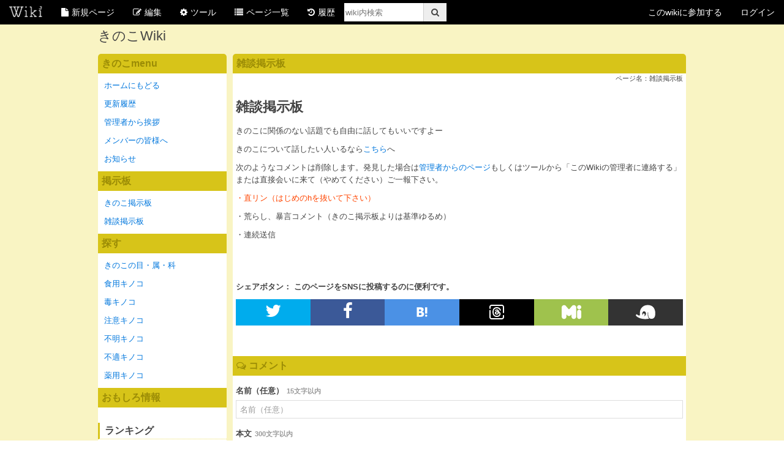

--- FILE ---
content_type: text/html; charset=UTF-8
request_url: https://wiki3.jp/mushroomwiki/page/40
body_size: 12498
content:
<!DOCTYPE html>
<html lang="ja" prefix="og: http://ogp.me/ns#">
<head>
    <link rel="preload" href="https://securepubads.g.doubleclick.net/tag/js/gpt.js" as="script">
    <link rel="preload" href="/assets/js/prebid.js?t=1681126068" as="script">
    <link rel="preconnect" href="https://thirdinnovation-d.openx.net/" />
    <link rel="preconnect" href="https://gum.criteo.com/" />
    <link rel="preconnect" href="https://bidder.criteo.com/" />
    <link rel="preconnect" href="https://y.one.impact-ad.jp/" />
    <!-- Global site tag (gtag.js) - Google Analytics -->
<script async src="https://www.googletagmanager.com/gtag/js?id=G-HT1CY47THD"></script>
<script>
  window.dataLayer = window.dataLayer || [];
  function gtag(){dataLayer.push(arguments);}
  gtag('js', new Date());

  gtag('config', 'G-HT1CY47THD');
  gtag('config', 'UA-60774119-9');
  gtag('config', '');
</script>


    <link rel="preload" href="https://static.criteo.net/js/ld/publishertag.js" as="script">
    <script async='async' type="text/javascript" src="https://static.criteo.net/js/ld/publishertag.js"></script>
    <script>
        window.Criteo = window.Criteo || {};
        window.Criteo.events = window.Criteo.events || [];
    </script>
        
   <script async src="https://securepubads.g.doubleclick.net/tag/js/gpt.js"></script>
    <script>
        window.googletag = window.googletag || {cmd: []};
        window.gnshbrequest = window.gnshbrequest || {cmd: []};
        googletag.cmd.push(function() {
            googletag.defineSlot('/21687543875,68812183/1461328', ['fluid', [300, 250]], '1461328').addService(googletag.pubads()); 
googletag.defineSlot('/21687543875,68812183/1461330', [[300, 250], 'fluid'], '1461330').addService(googletag.pubads()); 
googletag.defineSlot('/21687543875,68812183/1461332', [[300, 250], 'fluid'], '1461332').addService(googletag.pubads()); 
googletag.defineSlot('/21687543875,68812183/1461334', ['fluid', [300, 250]], '1461334').addService(googletag.pubads()); 

            googletag.pubads().enableSingleRequest();
            googletag.pubads().disableInitialLoad();
            googletag.enableServices();

            // failsafe
            setTimeout(function () {
                if(!window.gnshbrequest.libLoaded) googletag.pubads().refresh(googletag.pubads().getSlots().filter(function(sl){return !sl.getResponseInformation()}));
            }, 3000);

        });
    </script>
    <script async type="text/javascript" src="https://cpt.geniee.jp/hb/v1/206462/50/wrapper.min.js"></script>


        <meta charset="utf-8">
    <meta http-equiv="X-UA-Compatible" content="IE=edge,chrome=1">
        <meta name="robots" content="index, follow">
    <meta name="robots" content="noodp">
    <meta name="referrer" content="no-referrer-when-downgrade"/>

    <title>雑談掲示板 - きのこWiki</title>
    <meta name="description" content="雑談掲示板きのこに関係のない話題でも自由に話してもいいですよーきのこについて話したい人いるならこちらへ次のようなコメントは削除します。発見した場合は管理者からのページもしくはツールから「このWikiの..." />
    <meta name="keywords" content="ウィキ,wiki,うぃき,無料,レンタル,wikiレンタル,ゲーム,ホームページ,２ちゃんねる,まとめ,メモ帳,まとめサイト"  xml:lang="ja" lang="ja"/>

    <meta property="og:title" content="雑談掲示板 - きのこWiki" >
    <meta property="twitter:title" content="雑談掲示板 - きのこWiki" >
    <meta property="og:site_name" content="Wiki3@無料レンタルwiki" >
    <meta property="og:type" content="article">
    <meta property="og:locale" content="ja_JP" />
    <meta name="format-detection" content="telephone=no">


    
            <meta property="og:description" content="雑談掲示板きのこに関係のない話題でも自由に話してもいいですよーきのこについて話したい人いるならこちらへ次のようなコメントは削除します。発見した場合は管理者からのページもしくはツールから「このWikiの..." />
        <meta property="twitter:description" content="雑談掲示板きのこに関係のない話題でも自由に話してもいいですよーきのこについて話したい人いるならこちらへ次のようなコメントは削除します。発見した場合は管理者からのページもしくはツールから「このWikiの..." />
    
            <link rel="canonical" href="https://wiki3.jp/mushroomwiki/page/40" />
        <meta property="og:url" content="https://wiki3.jp/mushroomwiki/page/40">
    
    
    
            <meta property="og:image" content="https://img.wiki3.jp/mushroomwiki/ogBJX7lznsxhULS1660905684_1660906000.jpg">
    
            <meta property="twitter:card" content="summary">
        <meta property="twitter:site" content="@wiki_three">
    
            <link rel="apple-touch-icon" sizes="57x57" href="/assets/image/favicon/apple-icon-57x57.png">
        <link rel="apple-touch-icon" sizes="60x60" href="/assets/image/favicon/apple-icon-60x60.png">
        <link rel="apple-touch-icon" sizes="72x72" href="/assets/image/favicon/apple-icon-72x72.png">
        <link rel="apple-touch-icon" sizes="76x76" href="/assets/image/favicon/apple-icon-76x76.png">
        <link rel="apple-touch-icon" sizes="114x114" href="/assets/image/favicon/apple-icon-114x114.png">
        <link rel="apple-touch-icon" sizes="120x120" href="/assets/image/favicon/apple-icon-120x120.png">
        <link rel="apple-touch-icon" sizes="144x144" href="/assets/image/favicon/apple-icon-144x144.png">
        <link rel="apple-touch-icon" sizes="152x152" href="/assets/image/favicon/apple-icon-152x152.png">
        <link rel="apple-touch-icon" sizes="180x180" href="/assets/image/favicon/apple-icon-180x180.png">
        <link rel="icon" type="image/png" sizes="192x192"  href="/assets/image/favicon/android-icon-192x192.png">
        <link rel="icon" type="image/png" sizes="32x32" href="/assets/image/favicon/favicon-32x32.png">
        <link rel="icon" type="image/png" sizes="96x96" href="/assets/image/favicon/favicon-96x96.png">
        <link rel="icon" type="image/png" sizes="16x16" href="/assets/image/favicon/favicon-16x16.png">
        <link rel="manifest" href="/assets/image/favicon/manifest.json">
        <meta name="msapplication-TileColor" content="#ffffff">
        <meta name="msapplication-TileImage" content="/assets/image/favicon/ms-icon-144x144.png">
        <meta name="theme-color" content="#ffffff">
    
    
                <link rel="stylesheet" href="/assets/css/default_yellow.css?t=1747288663" />
        
    
                <script src="/assets/js/jquery-2.1.0.min.js?t=1454640610"></script>
            <script src="/assets/js/uikit.min.js?t=1485157022"></script>
        
    
            <link rel="alternate" type="application/rss+xml" href="https://wiki3.jp/mushroomwiki/feed"/>
        <link rel="stylesheet" type="text/css" href="https://wiki3.jp/mushroomwiki/assets/css/user.css?t=1663902630"/>
        <script src="https://wiki3.jp/mushroomwiki/assets/js/user.js?t=1663902630"></script>
        
    
    
            <script type="application/ld+json">
            {
                "@context": "http://schema.org/",
                                                "datePublished": "2022-08-18T13:11:29+0900",                "dateModified": "2022-08-19T19:55:18+0900",                                                                "@type": "WebSite"
            }
        </script>
    
    
    <script async src="https://fundingchoicesmessages.google.com/i/pub-9302454282368158?ers=1" nonce="TTtJsppVgcKNA1wHuhCv-w"></script><script nonce="TTtJsppVgcKNA1wHuhCv-w">(function() {function signalGooglefcPresent() {if (!window.frames['googlefcPresent']) {if (document.body) {const iframe = document.createElement('iframe'); iframe.style = 'width: 0; height: 0; border: none; z-index: -1000; left: -1000px; top: -1000px;'; iframe.style.display = 'none'; iframe.name = 'googlefcPresent'; document.body.appendChild(iframe);} else {setTimeout(signalGooglefcPresent, 0);}}}signalGooglefcPresent();})();</script>

    <link rel="preload" href="https://wiki3.jp/assets/fonts/fontawesome-webfont.woff2" as="font" type="font/woff2" crossorigin>
    <script async src="https://oa.openxcdn.net/esp.js"></script>
</head>
<body>


<nav class="uk-navbar uk-margin-small-bottom" id="wiki_header">
    <ul class="uk-navbar-nav">
        <li class="uk-parent" data-uk-dropdown="" aria-haspopup="true" aria-expanded="false">
            <a href="/" class=""><img class="uk-margin-small-bottom" width="55" height="18" src="/assets/image/Wiki3_logo_black.png" alt="Wiki3[無料Wikiレンタルサービス]"></a>
            <div class="uk-dropdown uk-dropdown-navbar uk-padding-top-remove uk-padding-bottom-remove">
                <ul class="uk-nav uk-nav-navbar">
                    <li><a href="/signUp" target="_blank">新しくウィキを作成する</a></li>
                    <li><a href="/guide" target="_blank">ご利用ガイド</a></li>
                    <li><a href="/wiki" target="_blank">wiki3ホットワード</a></li>
                </ul>
            </div>
        </li>
        <li class="uk-parent" data-uk-dropdown="" aria-haspopup="true" aria-expanded="false">
            <a href=""><i class="uk-icon-file uk-margin-small-right"></i>新規ページ</a>
            <div class="uk-dropdown uk-dropdown-navbar uk-padding-top-remove uk-padding-bottom-remove wiki_header_dropdown_nav_newpage">
                <ul class="uk-nav uk-nav-navbar">
                    <li><a href="/mushroomwiki/edit">【見たままモード】新規ページを作成する</a></li>                        <li><a href="/mushroomwiki/edit?mode=1">【Wikiモード】新規ページを作成する</a></li>                                        <li class="uk-nav-divider uk-margin-top-remove uk-margin-bottom-remove uk-margin-small-right uk-margin-small-left"></li>
                    <li><a href="/mushroomwiki/copy/40">このページを元に新規ページを作成する</a></li>
                                    </ul>
            </div>
        </li>
        <li class="uk-parent" data-uk-dropdown="" aria-haspopup="true" aria-expanded="false">
            <a href=""><i class="uk-icon-edit uk-margin-small-right"></i>編集</a>
            <div class="uk-dropdown uk-dropdown-navbar uk-padding-top-remove uk-padding-bottom-remove">
                <ul class="uk-nav uk-nav-navbar">
                                                                        <li><a href="/mushroomwiki/edit/40">このページを編集する</a></li>
                                            <li class="uk-nav-divider uk-margin-top-remove uk-margin-bottom-remove uk-margin-small-right uk-margin-small-left"></li>
                                        <li><a href="/mushroomwiki/edit/2">きのこmenuを編集する</a></li>
                                    </ul>
            </div>
        </li>
        <li class="uk-parent" data-uk-dropdown="" aria-haspopup="true" aria-expanded="false">
            <a href=""><i class="uk-icon-gear uk-margin-small-right"></i>ツール</a>
            <div class="uk-dropdown uk-dropdown-navbar uk-padding-top-remove uk-padding-bottom-remove wiki_header_dropdown_nav_tool">
                <ul class="uk-nav uk-nav-navbar">
                    <li><a href="/mushroomwiki/contact">このウィキの管理者に連絡する</a></li>
                                                            <li><a href="/mushroomwiki/db/list">WikiDB一覧</a></li>
                                        <li><a href="/mushroomwiki/vote/list">投票一覧</a></li>
                    <li><a href="/mushroomwiki/tag">タグ一覧</a></li>
                                            <li><a href="/mushroomwiki/relate/40">関連語</a></li>
                                    </ul>
            </div>
        </li>
        <li><a href="/mushroomwiki/pageList"><i class="uk-icon-list uk-margin-small-right"></i>ページ一覧</a></li>
                <li><a href="/mushroomwiki/history/40"><i class="uk-icon-history uk-margin-small-right"></i>履歴</a></li>
                
            
            
                
                    
                    
                    
                    
                
            
        
        <li>
            <form id="gce_form" class="uk-position-relative" action="/mushroomwiki/search">
                <input type="text" name="query" class="uk-form-width-small" placeholder="wiki内検索"><button class="uk-button"><i class="uk-icon-search"></i></button>
            </form>
        </li>
    </ul>
    <div class="uk-navbar-flip">
        <ul class="uk-navbar-nav">
            
                        
            <li><a href="/mushroomwiki/signUp">このwikiに参加する</a></li>
            <li class="uk-parent" data-uk-dropdown="" aria-haspopup="true" aria-expanded="false">
                <a href="">ログイン</a>
                <div class="uk-dropdown uk-dropdown-navbar uk-padding-top-remove uk-padding-bottom-remove">
                    <ul class="uk-nav uk-nav-navbar">
                        <li><a href="/signIn">管理者ログイン</a></li>
                                                    <li><a href="/mushroomwiki/signIn">メンバーログイン</a></li>
                                            </ul>
                </div>
            </li>
                    </ul>
    </div>
</nav>

<div class="uk-container uk-container-center" id="site_header">
<h1><a class="uk-link-muted" href="/mushroomwiki">きのこWiki</a></h1>
</div>

<div class="uk-container uk-container-center">
        <div class="uk-grid uk-grid-small">
        <div class="uk-width-1-3 sidebar" id="wiki_menu">
            <h1>きのこmenu</h1>
            <p><a href="http://wiki3.jp/mushroomwiki">ホームにもどる</a></p>

<p><a href="https://wiki3.jp/mushroomwiki/page/18">更新履歴</a></p>

<p><a href="https://wiki3.jp/mushroomwiki/page/32">管理者から挨拶</a></p>

<p><a href="https://wiki3.jp/mushroomwiki/page/55">メンバーの皆様へ</a></p>

<p><a href="https://wiki3.jp/mushroomwiki/page/33">お知らせ</a></p>

<h1>掲示板</h1>

<p><a href="https://wiki3.jp/mushroomwiki/page/39">きのこ掲示板</a></p>

<p><a href="https://wiki3.jp/mushroomwiki/page/40">雑談掲示板</a></p>

<h1>探す</h1>

<p><a href="https://wiki3.jp/mushroomwiki/page/11">きのこの目・属・科</a></p>

<p><a href="https://wiki3.jp/mushroomwiki/page/46">食用キノコ</a></p>

<p><a href="https://wiki3.jp/mushroomwiki/page/47">毒キノコ</a></p>

<p><a href="http://wiki3.jp/mushroomwiki/page/52">注意キノコ</a></p>

<p><a href="http://wiki3.jp/mushroomwiki/page/53">不明キノコ</a></p>

<p><a href="https://wiki3.jp/mushroomwiki/page/54">不適キノコ</a></p>

<p><a href="https://wiki3.jp/mushroomwiki/page/56">薬用キノコ</a></p>

<h1>おもしろ情報</h1>

<h2>ランキング</h2>

<p><a href="https://wiki3.jp/mushroomwiki/page/23">最強毒キノコランキング</a></p>

<p><a href="https://wiki3.jp/mushroomwiki/page/41">名前の長さランキング</a></p>

<p><a href="https://wiki3.jp/mushroomwiki/page/44">インパクトランキング</a></p>

<h2>コラム</h2>

<p><a href="https://wiki3.jp/mushroomwiki/page/24">ミニコラム</a></p>

<p><a href="https://wiki3.jp/mushroomwiki/page/31">用語集</a></p>

<p>&nbsp;</p>

<h3>カウンター</h3>

<p><span>総アクセス<span>
<span class='plugin plugin_counter'>45032</span>
</span></span></p>

<p><span><span>今日のアクセス
<span class='plugin plugin_counter'>4</span>
</span></span></p>

<p><span>昨日のアクセス
<span class='plugin plugin_counter'>34</span>
</span></p>

<p>&nbsp;</p>

<h3>最近のコメント</h3>


<div class="plugin plugin_recenct_comment uk-margin-top">
            <div class="comment uk-position-relative">

                        <i class="uk-icon-user uk-margin-small-right"></i><span class="uk-text-small comment_name">名無し</span>
            <p class="comment_body">あ</p>
            <div class="uk-clearfix uk-margin-small">
                <div class="uk-text-small uk-text-muted uk-float-left"><span class="comment_date">2022-09-27 14:04:39</span>
                </div>
                <div class="uk-text-small uk-float-right">
                                            <a href="/mushroomwiki/page/1#comment-form">元ページへ</a>
                                    </div>
            </div>
        </div>
        <hr class="uk-margin-small">
            <div class="comment uk-position-relative">

                        <i class="uk-icon-user uk-margin-small-right"></i><span class="uk-text-small comment_name">管理人</span>
            <p class="comment_body">無関係な話題が多すぎたため、一旦リセットし雑談掲示板と分けました。</p>
            <div class="uk-clearfix uk-margin-small">
                <div class="uk-text-small uk-text-muted uk-float-left"><span class="comment_date">2022-08-19 23:12:30</span>
                </div>
                <div class="uk-text-small uk-float-right">
                                            <a href="/mushroomwiki/page/39#comment-form">元ページへ</a>
                                    </div>
            </div>
        </div>
        <hr class="uk-margin-small">
    </div>

</p>
<p>&nbsp;</p>


            <div class="uk-text-center uk-margin-top" data-uk-sticky="{boundary: true}" style="height: 610px;">
                
            </div>
        </div>
        <div class="uk-width-2-3 main_content">
                <h1>雑談掲示板</h1>
    <div class="uk-text-small uk-text-right">ページ名：雑談掲示板</div>
    <section id="main_content" class="uk-margin-small-top">
        <div class="uk-text-center">
            
        </div>
        <h1><span class="uk-text-bold">雑談掲示板</span></h1>

<p>きのこに関係のない話題でも自由に話してもいいですよー</p>

<p>きのこについて話したい人いるなら<a href="https://wiki3.jp/mushroomwiki/page/39">こちら</a>へ</p>

<p>次のようなコメントは削除します。発見した場合は<a href="https://wiki3.jp/mushroomwiki/page/32">管理者からのページ</a>もしくはツールから「このWikiの管理者に連絡する」または直接会いに来て（やめてください）ご一報下さい。</p>

<p><span class="tc_orangered">・直リン（はじめのhを抜いて下さい）</span></p>

<p>・荒らし、暴言コメント（きのこ掲示板よりは基準ゆるめ）</p>

<p>・連続送信</p>


                                    <div class="uk-grid uk-margin-top">
                    <div class="uk-width-1-2 uk-text-center">
                        <!-- /21687543875/1461330 -->
<div id='1461330'>
  <script>
    googletag.cmd.push(function() { googletag.display('1461330'); });
  </script>
</div>
                    </div>
                    <div class="uk-width-1-2 uk-text-center">
                        <!-- /21687543875/1461328 -->
<div id='1461328'>
  <script>
    googletag.cmd.push(function() { googletag.display('1461328'); });
  </script>
</div>
                    </div>
                </div>
                        </section>
    
    <p class="uk-margin-large-top uk-text-bold">シェアボタン： このページをSNSに投稿するのに便利です。</p>
<div class="share_button_wrapper uk-flex uk-flex-center uk-flex-middle uk-flex-space-between">
    <a href="javascript:void(0);" onclick="window.open('https://twitter.com/intent/tweet?text=%E9%9B%91%E8%AB%87%E6%8E%B2%E7%A4%BA%E6%9D%BF+-+%E3%81%8D%E3%81%AE%E3%81%93Wiki%0Ahttps%3A%2F%2Fwiki3.jp%2Fmushroomwiki%2Fpage%2F40', '', 'width=700,height=auto'); return false;" class="uk-button share_twitter">
        <span class="uk-icon uk-icon-twitter uk-icon-medium"></span>
    </a>
    <a href="javascript:void(0);" onclick="window.open('https://www.facebook.com/sharer/sharer.php?u=https%3A%2F%2Fwiki3.jp%2Fmushroomwiki%2Fpage%2F40', '', 'width=700,height=auto'); return false;" class="uk-button share_facebook">
        <span class="uk-icon uk-icon-facebook uk-icon-medium"></span>
    </a>
    <a href="https://b.hatena.ne.jp/entry/panel/?url=https%3A%2F%2Fwiki3.jp%2Fmushroomwiki%2Fpage%2F40" class="uk-button share_hatena">
        <img alt="svgImg" src="[data-uri]"/>
    </a>
    <a href="https://www.threads.net/intent/post?text=%E9%9B%91%E8%AB%87%E6%8E%B2%E7%A4%BA%E6%9D%BF+-+%E3%81%8D%E3%81%AE%E3%81%93Wiki%20https%3A%2F%2Fwiki3.jp%2Fmushroomwiki%2Fpage%2F40" class="uk-button share_threads">
        <img src="[data-uri]">
    </a>
    <a href="https://misskey.io/share?text=%E9%9B%91%E8%AB%87%E6%8E%B2%E7%A4%BA%E6%9D%BF+-+%E3%81%8D%E3%81%AE%E3%81%93Wiki%20https%3A%2F%2Fwiki3.jp%2Fmushroomwiki%2Fpage%2F40" class="uk-button share_misskey">
        <img src="[data-uri]">
    </a>
    <a href="https://pawoo.net/share?text=%E9%9B%91%E8%AB%87%E6%8E%B2%E7%A4%BA%E6%9D%BF+-+%E3%81%8D%E3%81%AE%E3%81%93Wiki%20%23wiki3%20https%3A%2F%2Fwiki3.jp%2Fmushroomwiki%2Fpage%2F40" class="uk-button share_pawoo">
        <img src="[data-uri]">
    </a>
</div>
        <section id="comment-form" class="uk-margin-large-top">
        <h1><i class="uk-icon-comments-o"></i> コメント</h1>
                        <div class="uk-margin-top uk-panel">
            <form class="uk-form uk-form-stacked" method="post" action="/mushroomwiki/comment/create">
                <div class="uk-form-row">
                    <label class="uk-form-label" for="name">名前（任意）<span class="uk-text-muted uk-text-small uk-margin-small-left">15文字以内</span></label>
                    <input id="name" class="uk-width-1-1" type="text" name="name" value="" placeholder="名前（任意）">
                </div>
                <div class="uk-form-row">
                    <label class="uk-form-label" for="body">本文<span class="uk-text-muted uk-text-small uk-margin-small-left">300文字以内</span></label>
                    <textarea name="body" id="body" class="uk-width-1-1" rows="6" placeholder="入力してください"></textarea>
                </div>
                <div id="reply_source" class="uk-form-row uk-hidden uk-alert">
                    <span class="uk-text-bold">返信元</span>（<span class="uk-link" >返信をやめる</span>）<br>
                    <i class="uk-icon-user uk-margin-small-right"></i><span class="uk-text-small reply_source_name" ></span>
                    <p class="reply_source_body"></p>
                </div>
                <span class="uk-text-danger">※ 悪質なユーザーの書き込みは制限します。</span>
                <div class="uk-form-row">
                    <button class="uk-button uk-button-primary uk-width-1-1 uk-button-large">書き込む</button>
                </div>
                <input type="hidden" name="_token" value="FtXkYRoyqKiZdP9Q0VOfVnUZaSEyRyfF4dRQrGGp">
                <input type="hidden" name="page_id" value="40">
                <input type="hidden" name="reply_id" value="">
            </form>
        </div>
        <hr class="uk-margin-small-bottom">
        <a href="/mushroomwiki/page/40#comment-form" class="uk-button uk-button-link uk-width-1-1 comment_reload"><i class="uk-icon-refresh uk-margin-small-right"></i><span>最新を表示する</span></a>
        <div class="uk-text-right uk-hidden sticky_ng_comment" data-uk-sticky="{boundary: true}">
            <a class="confirm_ng_comment_hash_id uk-button">NGIDの確認</a>
        </div>
                
        <div class="uk-margin-top">
            <div class="paginate">
    <ul class="uk-pagination">
                    </ul>
</div>

        </div>
        <div id="confirm_comment_ng_wrapper" class="uk-modal">
            <div class="uk-modal-dialog">
                <div class="uk-form uk-form-stacked">
                    <div class="uk-form-row">
                        <p class="uk-text-bold">NG表示方式</p>
                        <div class="uk-form-controls">
                            <label class="">置き換え形式
                                <input class="uk-margin-right" type="radio" name="hide_mode" value="hide">
                            </label>
                            <label class="">非表示形式
                                <input class="uk-margin-right" type="radio" name="hide_mode" value="erase">
                            </label>
                            <label class="">一時的に表示（確認用）
                                <input class="uk-margin-right" type="radio" name="hide_mode" value="tempDisplay">
                            </label>
                        </div>
                    </div>
                </div>
                <div class="comment_ng_id_list">
                    <p class="uk-text-bold">NGID一覧</p>
                </div>
            </div>
        </div>
    </section>
                <div class="uk-grid uk-margin-large-top">
                <div class="uk-width-1-2 uk-text-center">
                    <!-- /21687543875/1461334 -->
<div id='1461334'>
  <script>
    googletag.cmd.push(function() { googletag.display('1461334'); });
  </script>
</div>
                </div>
                <div class="uk-width-1-2 uk-text-center">
                    <div class=""><a href="https://yomoyama-bbs.jp"><img src="/assets/image/yomoyama_advertisement.png"></a></div>
                </div>
            </div>
        </div>
    </div>
        <script src="/assets/js/wiki_page.js?t=1688113965"></script>
    <script type="text/javascript" src="/assets/js/components/sticky.js"></script>
    <script type="text/javascript" src="/assets/js/components/lightbox.js"></script>
</div>
<hr class="uk-margin-bottom-remove" />
<footer>
    <div class="uk-container uk-container-center uk-clearfix">
        <ul class="uk-subnav uk-subnav-line uk-align-left">
            <li><a href="/">TOP</a></li>
            <li><a href="/term">ご利用規約</a></li>
            <li><a href="/privacy">プライバシーポリシー</a></li>
            <li><a href="http://3rd-in.co.jp" target="_blank">運営者情報</a></li>
            <li><a href="http://wiki3.jp/contact">お問い合わせ</a></li>
        </ul>
        <p class="uk-align-right uk-margin-remove">
            powered by <a class="uk-link-muted" href="/">Wiki3@無料レンタルwiki無料レンタルwikiサービス</a>
        </p>
    </div>
</footer>
<div id="fb-root"></div>
<script>(function(d, s, id) {
        var js, fjs = d.getElementsByTagName(s)[0];
        if (d.getElementById(id)) return;
        js = d.createElement(s); js.id = id;
        js.src = 'https://connect.facebook.net/ja_JP/sdk.js#xfbml=1&version=v3.2';
        fjs.parentNode.insertBefore(js, fjs);
    }(document, 'script', 'facebook-jssdk'));</script>
<!-- リマーケティング タグの Google コード -->
<!--------------------------------------------------
リマーケティング タグは、個人を特定できる情報と関連付けることも、デリケートなカテゴリに属するページに設置することも許可されません。タグの設定方法については、こちらのページをご覧ください。
http://google.com/ads/remarketingsetup
--------------------------------------------------->
<script type="text/javascript">
    /* <![CDATA[ */
    var google_conversion_id = 938716226;
    var google_custom_params = window.google_tag_params;
    var google_remarketing_only = true;
    /* ]]> */
</script>
<script type="text/javascript" src="//www.googleadservices.com/pagead/conversion.js">
</script>
<noscript>
    <div style="display:inline;">
        <img height="1" width="1" style="border-style:none;" alt="" src="//googleads.g.doubleclick.net/pagead/viewthroughconversion/938716226/?guid=ON&amp;script=0"/>
    </div>
</noscript>
<script defer src="https://static.cloudflareinsights.com/beacon.min.js/vcd15cbe7772f49c399c6a5babf22c1241717689176015" integrity="sha512-ZpsOmlRQV6y907TI0dKBHq9Md29nnaEIPlkf84rnaERnq6zvWvPUqr2ft8M1aS28oN72PdrCzSjY4U6VaAw1EQ==" data-cf-beacon='{"version":"2024.11.0","token":"e6a546a76c034e138f2d9f410591fc90","r":1,"server_timing":{"name":{"cfCacheStatus":true,"cfEdge":true,"cfExtPri":true,"cfL4":true,"cfOrigin":true,"cfSpeedBrain":true},"location_startswith":null}}' crossorigin="anonymous"></script>
</body>
</html>

--- FILE ---
content_type: application/javascript; charset=utf-8
request_url: https://fundingchoicesmessages.google.com/f/AGSKWxWCPH6MZZOf_zwjtGy4zWuu4sUe8ulxksfYxchrk9AXLsNW91fb1dBa-JSxKC1rs1iMOUlEpTkYQ_y6Ou4Wz3zC_6EjPmvAKa88Q_fLVxVAtw2ouJCCQNjWbOGaR2kfJHZviZ3jsBzkwhWHTevTA-NN349kus3svhOSKjdyNJUG15Liwf4Xkox0b3a2/_/templates/ad.-footerads./adcheck?/refreshsyncbannerad?/adplay.
body_size: -1291
content:
window['c5c451cd-8867-46c4-a58a-7c037650b682'] = true;